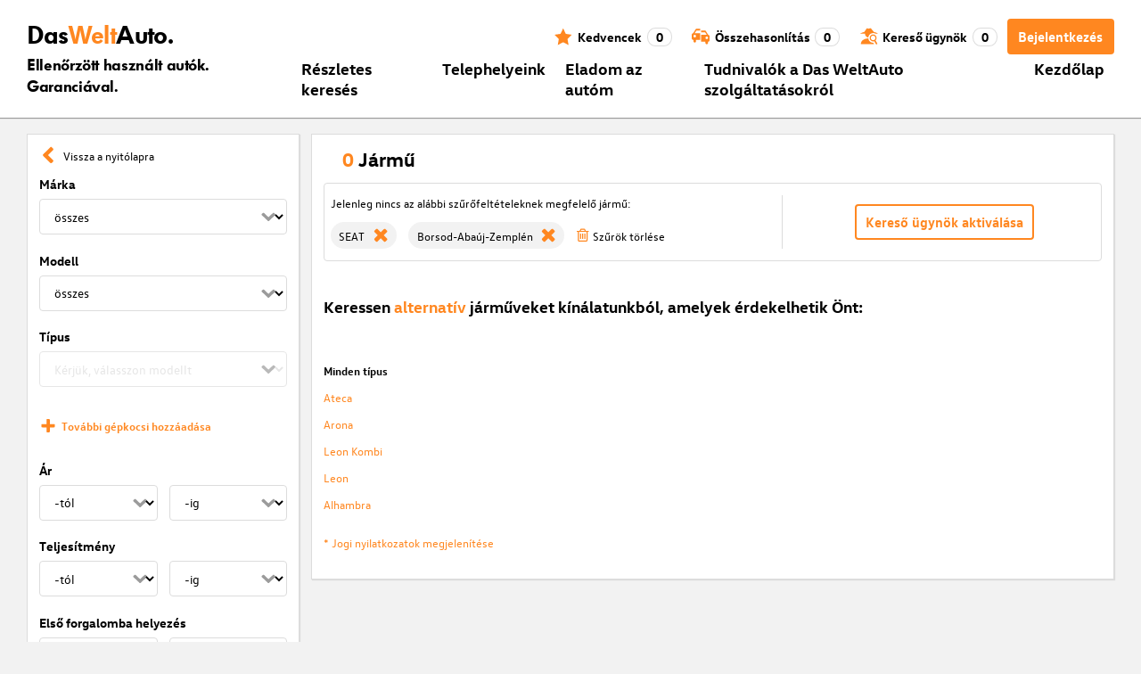

--- FILE ---
content_type: application/javascript; charset=UTF-8
request_url: https://www.dasweltauto.hu/chunk-E2THIZKG.js
body_size: 56
content:
var a=function(e){return e.INDEX="Index",e.SEARCH_FORM="Search form",e.SEARCH_RESULTS="Search results",e.CAR_DETAILS="Car details",e.DEALER_SEARCH="Dealer search",e.VEHICLE_RATING="Vehicle rating",e.VEHICLE_RATING_DEALER_PAGE="Vehicle rating dealerpage",e.CONTENT="Content",e.CAMPAIGNS="Campaigns",e.PROMOTION_INDEX="Promotion index",e.PROMOTION_INDEX_DEALER_PAGE="Promotion index dealer page",e.PROMOTION_DETAILS="Promotion details",e.BLOG_INDEX="Blog index",e.BLOG_ARTICLE="Blog article",e.INDEX_DEALER_PAGE="Index dealer page",e.BLOG_INDEX_DEALER_PAGE="Blog index dealer page",e.SEARCH_RESULTS_DEALER_PAGE="Search results dealer page",e.CAR_DETAILS_DEALER_PAGE="Car details dealer page",e.MATCH="Vehicle match",e}(a||{});export{a};
/**i18n:8beaa91fe35a185ec1c16c73d8abac72690f4691474e0c278d6b256904fe5f21*/
